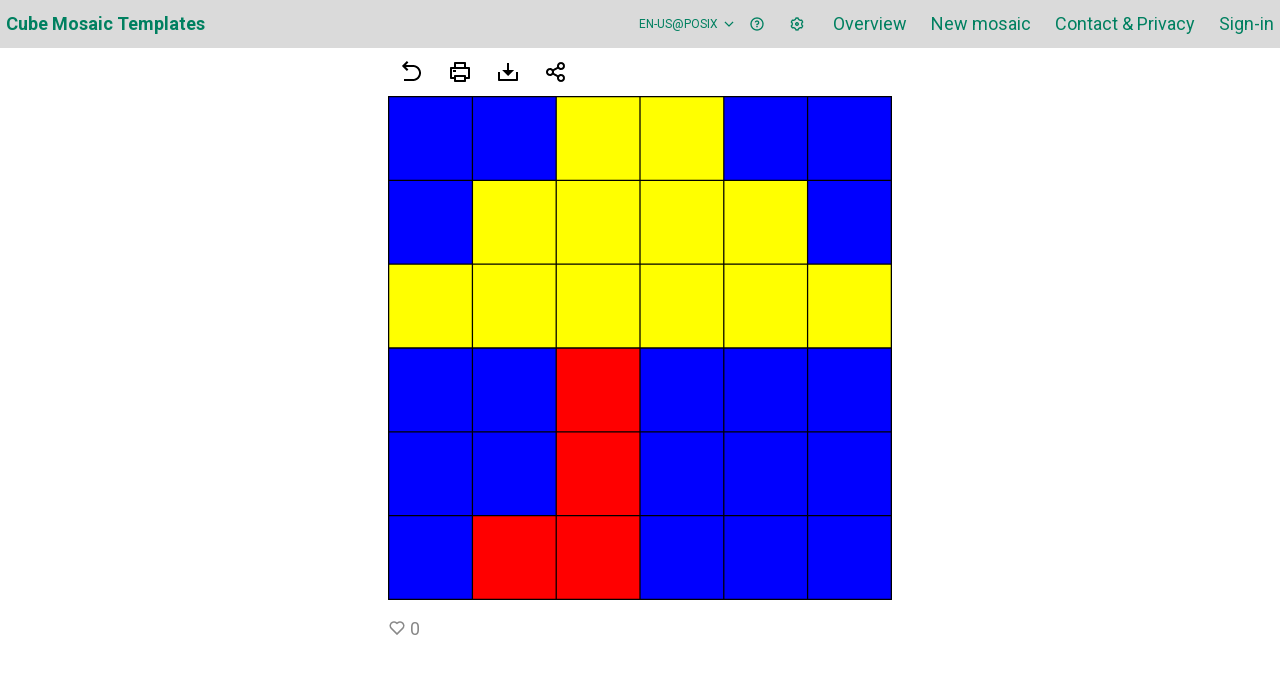

--- FILE ---
content_type: text/html; charset=UTF-8
request_url: https://wuerfelmosaik.ch/view/qO5mWFUj6VaQSZWOesFL
body_size: 323
content:
<!doctype html><html lang="en"><head><meta charset="utf-8"/><link rel="icon" href="/favicon.png"/><meta name="viewport" content="width=device-width,initial-scale=1"/><link rel="stylesheet" href="https://fonts.googleapis.com/css?family=Roboto:300,400,500"/><title>W&uuml;rfelmosaik-Vorlagen</title><meta name="keywords" content="Würfelmosaik, Würfelkästchen, Ornamentbaukasten, Vorlage, Grundschule, Schulmaterial, Kindergarten, Zauberchästli" data-react-helmet="true"/><meta name="description" content="Grosse kostenfreie Auswahl an Würfelmosaik-Vorlagen zum Drucken und Herunterladen. Einfach eigene Vorlagen selber erstellen, für den Einsatz in Kindergarten, Schule oder zuhause." data-react-helmet="true"/><link rel="manifest" href="/manifest.json"/><script defer="defer" src="/static/js/main.52a7f889.js"></script><link href="/static/css/main.a0905631.css" rel="stylesheet"></head><body><noscript>You need to enable JavaScript to run this app.</noscript><div id="root" class="root"></div></body></html>

--- FILE ---
content_type: text/plain; charset=utf-8
request_url: https://firestore.googleapis.com/google.firestore.v1.Firestore/Listen/channel?VER=8&database=projects%2Fwuerfelmosaik%2Fdatabases%2F(default)&RID=24834&CVER=22&X-HTTP-Session-Id=gsessionid&zx=5pnc6aczsplc&t=1
body_size: -133
content:
51
[[0,["c","p_HsgFa0I6w7-7SIRHp40Q","",8,12,30000]]]
